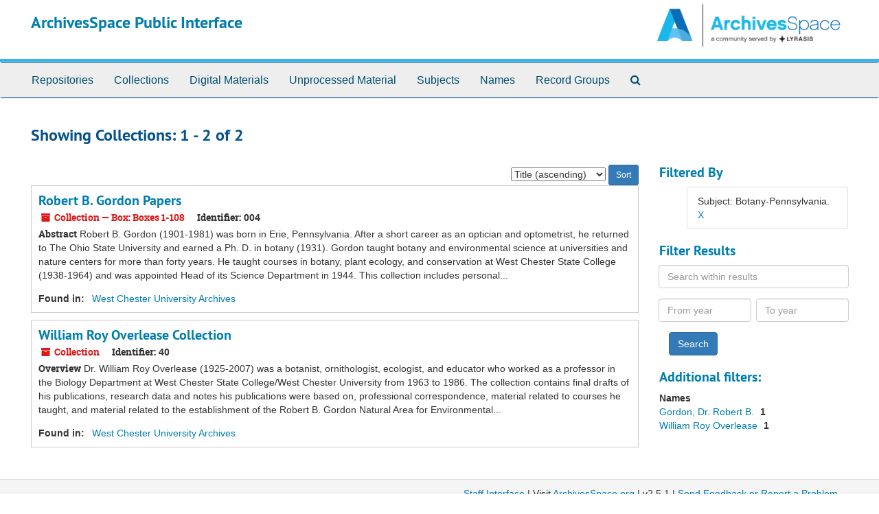

--- FILE ---
content_type: text/html;charset=UTF-8
request_url: http://as-wcupa.klnpa.org/repositories/resources?q%5B%5D=%2A&op%5B%5D=&field%5B%5D=title&from_year%5B%5D=&to_year%5B%5D=&limit=resource&sort=title_sort%20asc&filter_fields%5B%5D=subjects&filter_values%5B%5D=Botany-Pennsylvania.
body_size: 12046
content:
<!DOCTYPE html>
<html lang="en">
<head>
	<meta charset="utf-8"/>
	<meta http-equiv="X-UA-Compatible" content="IE=edge"/>
	<meta name="viewport" content="width=device-width, initial-scale=1">

	<title>Collections | ArchivesSpace Public Interface</title>
	<meta name="csrf-param" content="authenticity_token" />
<meta name="csrf-token" content="VDbyWrcQ0uQX/b2iK0UwyMzbu+d8gN/LsAZ195pWYhE1C5n2b+6FHGacvt0mePYYfqCoUiWqngMn/4z1UCBNqA==" />
		<meta name="referrer" content="origin-when-cross-origin" />


	<script>
	 var APP_PATH = '/';
	</script>

	<link rel="stylesheet" media="all" href="/assets/application-f90e3977abc95d19c6d07fc84bb995989c9d432f1b209892096bed778590a657.css" />
	<script src="/assets/application-b7308a0398015ca1a05ff57b4a9da4c42425392edf37e0ae094a81e3ad71fdcb.js"></script>

        



	<!-- HTML5 shim and Respond.js for IE8 support of HTML5 elements and media queries -->
<!-- WARNING: Respond.js doesn't work if you view the page via file:// -->
<!--[if lt IE 9]>
	<script src="https://oss.maxcdn.com/html5shiv/3.7.3/html5shiv.min.js"></script>
	<script src="https://oss.maxcdn.com/respond/1.4.2/respond.min.js"></script>
<![endif]-->
</head>

<body>
	<div class="skipnav">
  <a class="sr-only sr-only-focusable" href="#maincontent">Skip to main content</a>

    <a class="sr-only sr-only-focusable" href="#searchresults">Skip to search results</a>
</div>

	<div class="container-fluid no-pad">
		<section  id="header">
  <div class="row">
    <div class="col-sm-9">
      <h1>
          <a title="Return to the ArchivesSpace homepage" href="http://as-wcupa.klnpa.org">
        ArchivesSpace Public Interface
          </a>
      </h1>
    </div>
    <div class="col-sm-3 hidden-xs"><img class="logo" src="/assets/archivesspace.small-adb316625a71e8e147f0af184ce3e767d31e8f56aed812c7a897476b3d0d6619.png" alt="" /></div>
  </div>
</section>

		<section id="navigation">
  <nav class="navbar navbar-default" aria-label="top-level navigation">
    <div class="container-fluid navbar-header top-bar">
      <button type="button" class="navbar-toggle collapsed" data-toggle="collapse" data-target="#collapsemenu"
              aria-expanded="false">
        <span class="sr-only">Toggle navigation</span>
        <span class="icon-bar"></span>
        <span class="icon-bar"></span>
        <span class="icon-bar"></span>
      </button>
      <div class="collapse navbar-collapse" id="collapsemenu">
        <ul class="nav nav navbar-nav">
            <li><a href="/repositories">Repositories</a></li>
            <li><a href="/repositories/resources">Collections</a></li>
            <li><a href="/objects?limit=digital_object">Digital Materials</a></li>
            <li><a href="/accessions">Unprocessed Material</a></li>
            <li><a href="/subjects">Subjects</a></li>
            <li><a href="/agents">Names</a></li>
            <li><a href="/classifications">Record Groups</a></li>
            <li><a href="/search?reset=true" title="Search The Archives">
                <span class="fa fa-search" aria-hidden="true"></span>
                <span class="sr-only">Search The Archives</span>
              </a>
            </li>
        </ul>
      </div>
    </div>
  </nav>
</section>

	</div>

	<section id="content" class="container-fluid">
		<a name="maincontent" id="maincontent"></a>
		
		<div class="row">
  <div class="col-sm-12">
     



  <h2>Showing Collections: 1 - 2 of 2</h2>
  </div>
</div>

<div class="row">
  <div class="col-sm-9">
    <a name="main" title="Main Content"></a>
    <div class="row"><div class="col-sm-8">
    
    </div>
    


<div class="col-sm-4 text-right sorter">
 <form class="form-horizontal" action="/repositories/resources?q[]=%2A&amp;op[]=&amp;field[]=title&amp;from_year[]=&amp;to_year[]=&amp;limit=resource" accept-charset="UTF-8" method="get"><input name="utf8" type="hidden" value="&#x2713;" />
     <input type="hidden" name="q[]" id="q_0" value="*" />
  <input type="hidden" name="op[]" id="op_0" value="" />
  <input type="hidden" name="field[]" id="field_0" value="title" />
  <input type="hidden" name="from_year[]" id="from_year_0" value="" />
  <input type="hidden" name="to_year[]" id="to_year_0" value="" />
  <input type="hidden" name="limit" id="limit" value="resource" />
  <input type="hidden" name="filter_fields[]" id="filter_fields_0" value="subjects" />
  <input type="hidden" name="filter_values[]" id="filter_values_0" value="Botany-Pennsylvania." />
  <input type="hidden" name="action" id="action" value="index" />

   <label class="sr-only" for="sort">Sort by:</label>
   <select name="sort" id="sort"><option value="">Relevance</option>
<option selected="selected" value="title_sort asc">Title (ascending)</option>
<option value="title_sort desc">Title (descending)</option>
<option value="year_sort asc">Year (ascending)</option>
<option value="year_sort desc">Year (descending)</option></select>
   <input type="submit" name="commit" value="Sort" class="btn btn-primary btn-sm" data-disable-with="Sort" />
</form></div>


</div>
    <div class="row search-results"><div class="col-sm-12">

    <a name="searchresults" id="searchresults"></a>

         <div class="recordrow" style="clear:both" data-uri="/repositories/2/resources/19">
     

<h3>
    <a class="record-title" href="/repositories/2/resources/19">  Robert B. Gordon Papers</a>
</h3>


<div class="badge-and-identifier">
  <div class="record-type-badge resource">
    <i class="fa fa-archive"></i>&#160;Collection  &mdash; Box: Boxes 1-108
  </div>
    <div class="identifier">
      <span class="id-label">Identifier:</span>&#160;<span class="component">004</span>
    </div>
</div>

     <div class="recordsummary" style="clear:both">

          <div class="abstract single_note"><span class='inline-label'>Abstract</span>
             Robert B. Gordon (1901-1981) was born in Erie, Pennsylvania. After a short career as an optician and optometrist, he returned to The Ohio State University and earned a Ph. D. in botany (1931). Gordon taught botany and environmental science at universities and nature centers for more than forty years. He taught courses in botany, plant ecology, and conservation at West Chester State College (1938-1964) and was appointed Head of its Science Department in 1944.
	This collection includes personal...
          </div>

      <div class="result_context">
        <strong>Found in: </strong>
        <span  class="repo_name">
          <a href="/repositories/2">West Chester University Archives</a>
        </span>

      </div>



   </div>

   </div>

         <div class="recordrow" style="clear:both" data-uri="/repositories/2/resources/31">
     

<h3>
    <a class="record-title" href="/repositories/2/resources/31">  William Roy Overlease Collection</a>
</h3>


<div class="badge-and-identifier">
  <div class="record-type-badge resource">
    <i class="fa fa-archive"></i>&#160;Collection 
  </div>
    <div class="identifier">
      <span class="id-label">Identifier:</span>&#160;<span class="component">40</span>
    </div>
</div>

     <div class="recordsummary" style="clear:both">

          <div class="abstract single_note"><span class='inline-label'>Overview</span>
             Dr. William Roy Overlease (1925-2007) was a botanist, ornithologist, ecologist, and educator who worked as a professor in the Biology Department at West Chester State College/West Chester University from 1963 to 1986. The collection contains final drafts of his publications, research data and notes his publications were based on, professional correspondence, material related to courses he taught, and material related to the establishment of the Robert B. Gordon Natural Area for Environmental...
          </div>

      <div class="result_context">
        <strong>Found in: </strong>
        <span  class="repo_name">
          <a href="/repositories/2">West Chester University Archives</a>
        </span>

      </div>



   </div>

   </div>

    </div></div>
    <div class="row"><div class="col-sm-9">
    
    </div></div>
  </div>
  <div class="col-sm-3">
    <a name="filter" title="Filter Results"></a>
    
<div class="filters">
    <h3>Filtered By </h3> 
       <ul>
    <li class="list-group-item"><span class="filter">Subject: Botany-Pennsylvania.
<a href="/repositories/resources?q[]=%2A&amp;op[]=&amp;field[]=title&amp;from_year[]=&amp;to_year[]=&amp;limit=resource&amp;sort=title_sort asc" 
title="Remove this filter " class="delete_filter">X</a></li>
 </ul>
</div>

<h3>Filter Results</h3>
 <div class="filter_more">
   <form class="form-horizontal" action="/repositories/resources?q[]=%2A&amp;op[]=&amp;field[]=title&amp;from_year[]=&amp;to_year[]=&amp;limit=resource" accept-charset="UTF-8" method="get"><input name="utf8" type="hidden" value="&#x2713;" />
          <input type="hidden" name="q[]" value="*" />
  <input type="hidden" name="op[]" value="" />
  <input type="hidden" name="field[]" value="title" />
  <input type="hidden" name="from_year[]" value="" />
  <input type="hidden" name="to_year[]" value="" />
  <input type="hidden" name="limit" value="resource" />
  <input type="hidden" name="filter_fields[]" value="subjects" />
  <input type="hidden" name="filter_values[]" value="Botany-Pennsylvania." />
  <input type="hidden" name="action" value="index" />

          <div class="form-group">
           <input type="hidden" name="sort" value="" />
            <label class="sr-only" for="filter_q1">Search within results</label>
     <input type="text" name="filter_q[]" placeholder="Search within results" title="Search within results" class="form-control" />
          </div>
          <div class="form-group">
            <div class="col-md-6 year_from">
            	<label class="sr-only" for="filter_from_year">From year</label>
            	<input type="text" name="filter_from_year" size="4" maxlength="4" placeholder="From year" class="form-control" />
            </div>
            <div class="col-md-6 year_to">
            	<label class="sr-only" for="filter_to_year">To year</label>
            	<input type="text" name="filter_to_year" size="4" maxlength="4" class="form-control" placeholder="To year" />
            </div>
          </div>

       <input type="submit" name="commit" value="Search" class="btn btn-primary" data-disable-with="Search" />
</form> </div>

<h3>Additional filters: </h3>
<dl id="facets">


    <dt>Names</dt>
      <dd>
        <a href="/repositories/resources?q[]=%2A&amp;op[]=&amp;field[]=title&amp;from_year[]=&amp;to_year[]=&amp;limit=resource&amp;filter_fields[]=subjects&amp;filter_values[]=Botany-Pennsylvania.&amp;sort=title_sort asc&amp;filter_fields[]=published_agents&amp;filter_values[]=Gordon%2C+Dr.+Robert+B."
           title="Filter By 'Gordon, Dr. Robert B.'">
          Gordon, Dr. Robert B.
        </a>
        <span class="recordnumber">1</span>
      </dd>
      <dd>
        <a href="/repositories/resources?q[]=%2A&amp;op[]=&amp;field[]=title&amp;from_year[]=&amp;to_year[]=&amp;limit=resource&amp;filter_fields[]=subjects&amp;filter_values[]=Botany-Pennsylvania.&amp;sort=title_sort asc&amp;filter_fields[]=published_agents&amp;filter_values[]=William+Roy+Overlease"
           title="Filter By 'William Roy Overlease'">
          William Roy Overlease
        </a>
        <span class="recordnumber">1</span>
      </dd>
    <span class="type-spacer">&nbsp;</span>
</dl>


  </div>

</div>

	</section>

	<script  type="text/javascript" >
		$(".upper-record-details .note-content").each(function(index, element){$(this).readmore(450)});
	</script>

	<div class="container-fluid panel-footer">
  <div class="row">
     <div class="col-md-12">
       <p class="footer-items"><a href="http://as-wcupastaff.klnpa.org">Staff Interface</a>
         | Visit <a href="http://archivesspace.org">ArchivesSpace.org</a>
         | v2.5.1
         | <a id='aspaceFeedbackLink' href='http://archivesspace.org/feedback' target='_blank'>Send Feedback or Report a Problem</a></p>
     </div>
  </div>
</div>



</body>
</html>
